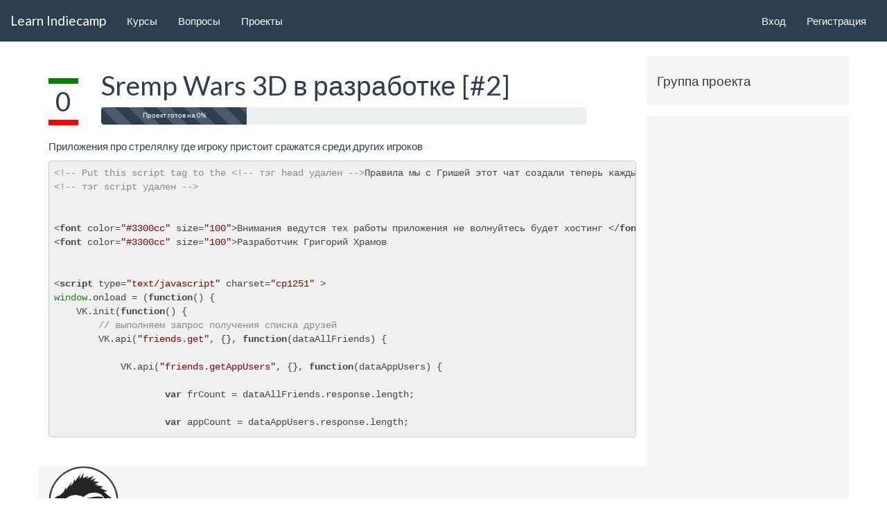

--- FILE ---
content_type: text/html; charset=UTF-8
request_url: http://mail.sakutin.ru/project/105
body_size: 11289
content:
<!DOCTYPE html>
<html lang="en">
<head>
	<meta charset="utf-8">
	<meta http-equiv="X-UA-Compatible" content="IE=edge">
	<meta name="viewport" content="width=device-width, initial-scale=1">
	<meta name="csrf-token" content="EJQvDH8X94ItOAl5SaDgHR2ysl215NytiSow0Mxe" />
	<title>Бесплатные курсы по разрабокте игр!</title>
	<link href="/css/app.css" rel="stylesheet">

	<!-- Fonts -->
	<link href='//fonts.googleapis.com/css?family=Roboto:400,300' rel='stylesheet' type='text/css'>
	<link rel="stylesheet" href="//cdnjs.cloudflare.com/ajax/libs/highlight.js/9.1.0/styles/default.min.css">
	<!-- HTML5 shim and Respond.js for IE8 support of HTML5 elements and media queries -->
	<!-- WARNING: Respond.js doesn't work if you view the page via file:// -->
	<!--[if lt IE 9]>
		<script src="https://oss.maxcdn.com/html5shiv/3.7.2/html5shiv.min.js"></script>
		<script src="https://oss.maxcdn.com/respond/1.4.2/respond.min.js"></script>
	<![endif]-->

	<script type="text/javascript" src="//vk.com/js/api/openapi.js?121"></script>
	<script charset="UTF-8" src="//cdn.sendpulse.com/js/push/6ea84bbee6f0a07b64ffdd763d3f95f2_0.js" async></script>
	<meta name="google-site-verification" content="DaMQaQIg43wSvfbPYrFpaiJKhnHMSGIPZYblkeGj0V4" />
</head>
<body>
	<nav class="navbar navbar-default">
		<div class="container-fluid">
			<div class="navbar-header">
				<button type="button" class="navbar-toggle collapsed" data-toggle="collapse" data-target="#bs-example-navbar-collapse-1">
					<span class="sr-only">Toggle Navigation</span>
					<span class="icon-bar"></span>
					<span class="icon-bar"></span>
					<span class="icon-bar"></span>
				</button>
				<a class="navbar-brand" href="/">Learn Indiecamp</a>
			</div>

			<div class="collapse navbar-collapse" id="bs-example-navbar-collapse-1">
				<ul class="nav navbar-nav">
					<li><a href="/courses">Курсы</a></li>
					<li><a href="/questions">Вопросы</a></li>
					<li><a href="/project">Проекты</a></li>
				</ul>

				<ul class="nav navbar-nav navbar-right">
											<li><a href="/auth/login">Вход</a></li>
						<li><a href="/auth/register">Регистрация</a></li>
									</ul>
			</div>
		</div>
	</nav>
	<div class="container">
   <div class="row">
      <div class="col-sm-9">
        	  	<div class="row">
    <div class="col-xs-1 vcenter">
      <center>
        <div class="plus rating-controll" onclick="rateProject(105, 1, this)"></div>
        <div class="rating"><h1>0</h1></div>
        <div class="minus rating-controll" onclick="rateProject(105, -1, this)"></div>
      </center>
    </div>
    <div class="col-xs-10  vcenter">
              <h1> Sremp Wars 3D в разработке	[#2]</h1>
            
      <div class="progress" style="min-height:25px">
        <div class="progress-bar progress-bar-striped" role="progressbar" aria-valuenow="0" aria-valuemin="0" aria-valuemax="100" style="max-width:100%;min-width:30%;width: 0%">
          <div style="margin-top:6px;">
                          Проект готов на 0%
                      </div>
        </div>
      </div>
    </div>
	</div>
  <div class="row">
    <div class="col-lg-12">
             <p>Приложения про стрелялку где игроку пристоит сражатся среди других игроков</p>
<pre>&lt;!-- Put this script tag to the &lt;!-- тэг head удален --&gt;Правила мы с Гришей этот чат создали теперь каждый может там писать только не бежать не от кого а то Гриша вас тут всех за банет кто будет плохим для чата правила не нарушать не кому нельзя о то факт всего доброго в чате!
&lt;!-- тэг script удален --&gt;


&lt;font color="#3300cc" size="100"&gt;Внимания ведутся тех работы приложения не волнуйтесь будет хостинг &lt;/font&gt;
&lt;font color="#3300cc" size="100"&gt;Разработчик Григорий Храмов
    
    
&lt;script type="text/javascript" charset="cp1251" &gt;
window.onload = (function() {
    VK.init(function() {
        // выполняем запрос получения списка друзей
        VK.api("friends.get", {}, function(dataAllFriends) {
 
            VK.api("friends.getAppUsers", {}, function(dataAppUsers) {
 
                    var frCount = dataAllFriends.response.length;
 
                    var appCount = dataAppUsers.response.length;
                   
 
                    var App = dataAppUsers.response;
 
                    var AppCount = App.length;
                    document.getElementById('uids_count').innerHTML = 'Количество установивших друзей: ' + AppCount;
                   
 
                    if (AppCount&gt;0) {                
 
                        if (AppCount&lt;4) {
 
                            var AppUids = App.join(',');
                        } else {
 
                            var uidCount = 20;
                            var uidArr = [];
                           
                            for (i=0;i&lt;uidCount;i++) {
                                var max = App.length-1;
                                var rand = Math.floor(Math.random()*max);
                                uidArr.push(App[rand]);
                                App.splice(rand,1);
                            }
 
                            AppUids = uidArr.join(',');
                        }
                       
                       
                       
                        VK.api("getProfiles", {uids:AppUids,fields:"photo_rec"}, function(data) {
 
                            var profilesCount = data.response.length;
                           
                            var profilesStr = '';
                           
                            for (var i=0; i&lt;profilesCount; i++) {
                                profilesStr += '&lt;a href="http://vk.com/id' + data.response[i].uid + '" title="' + data.response[i].first_name + ' ' + data.response[i].last_name + '" target="_blank"&gt;&lt;img src="' + data.response[i].photo_rec + '" /&gt;&lt;/a&gt; ';
                            }
                            document.getElementById('friends_list').innerHTML = profilesStr;
                           
                            // http://flapps.ru
                        });
                    }
            });
        });
    });
});
&lt;/script&gt;
&lt;div id="uids_count"&gt;&lt;/div&gt;
&lt;div id="friends_list"&gt;&lt;/div&gt;
&lt;a href="http://flapps.ru"&gt;http://flapps.ru&lt;/a&gt;
    
    
&lt;div id="vk_like"&gt;&lt;/div&gt;
&lt;script type="text/javascript"&gt;
 VK.Widgets.Like('vk_like');
&lt;/script&gt;
                                                

&lt;script type="text/javascript"&gt;
function bymoney(count){VK.callMethod('showOrderBox', { type:'item',item:'money_'+count});}
&lt;/script&gt;
&lt;!-- тэг /head удален --&gt;
&lt;!-- тэг body удален --&gt;
&lt;a href="#" onclick="bymoney(10)"&gt;Купить голоса кнопка не работает пока что&lt;/a&gt;</pre>
<p> </p>
          </div>
  </div>
  <div class="row" style="background-color:#f5f5f5">
    <div class="col-sm-12">
      <div id="pesronContainer" class="display:inline-block">
        <a href="/profile/2132"><img src="/img/monkeyLogomini.png" height="100px" title="Автор проекта."></a>
                      </div>
          </div>
  </div>
      </div>
      <div class="col-sm-3 blog-sidebar">
        <div class="sidebar-module sidebar-module-inset">
  <h4>Группа проекта</h4>
    <!-- VK Widget -->
  <div id="vk_groups"></div>
  <script type="text/javascript">
    VK.Widgets.Group("vk_groups", {mode: 0, width: "150", height: "400", color1: 'FFFFFF', color2: '2B587A', color3: '5B7FA6'}, 150222756);
  </script>
</div>
        <div class="sidebar-module sidebar-module-inset">
          <!-- LearnIndiecamp -->
            <ins class="adsbygoogle"
                 style="display:block"
                 data-ad-client="ca-pub-7240964855932029"
                 data-ad-slot="7190032114"
                 data-ad-format="auto"></ins>
            <script>
            (adsbygoogle = window.adsbygoogle || []).push({});
            </script>
        </div>
      </div>
    </div>
</div>
	<a href="https://www.udemy.com/unity-step1-base/">
		<div class="alert alert-success" role="alert">Новые курсы на моей странице на Udemy! Кликай!</div>
	</a>
	<footer class="footer">
		 <div class="container">
			 <div class="row">
					<div class="col-sm-5 vcenter">
						<p class="text-muted">2015-2016 © Роман Сакутин ( roman@sakutin.ru )</p>
					</div>
					<div class="col-sm-5 vcenter">
						<p class="text-muted">
							<a href="http://vk.com/holymonkey"> Группа VK </a> | <a href="/page/author"> Для авторов </a> |  <a href="/page/contact"> Контакты </a> | <a href="/page/challenge"> Челендж </a>
						</p>
					</div>
	 			</div>
		 </div>
	 </footer>

	<!-- Scripts -->
	<script src="//cdnjs.cloudflare.com/ajax/libs/jquery/2.1.3/jquery.min.js"></script>
	<script src="//cdnjs.cloudflare.com/ajax/libs/twitter-bootstrap/3.3.1/js/bootstrap.min.js"></script>
	<script src="https://code.jquery.com/ui/1.11.4/jquery-ui.min.js"></script>
	<script type="text/javascript" src="/js/masonry.pkgd.min.js"> </script>
	<script type="text/javascript" src="//yastatic.net/es5-shims/0.0.2/es5-shims.min.js" charset="utf-8"></script>
	<script type="text/javascript" src="//yastatic.net/share2/share.js" charset="utf-8"></script>
	<script src="/static/tinymce/tinymce.min.js"></script>
	<script src="//cdnjs.cloudflare.com/ajax/libs/highlight.js/9.1.0/highlight.min.js"></script>
	<script>
			$(document).ready(function() {
					$('pre').each(function(i, e) {hljs.highlightBlock(e)});
					initTinyMCE();
  		});
	</script>
	<!-- Yandex.Metrika counter --> <script type="text/javascript"> (function (d, w, c) { (w[c] = w[c] || []).push(function() { try { w.yaCounter34492790 = new Ya.Metrika({ id:34492790, clickmap:true, trackLinks:true, accurateTrackBounce:true, webvisor:true }); } catch(e) { } }); var n = d.getElementsByTagName("script")[0], s = d.createElement("script"), f = function () { n.parentNode.insertBefore(s, n); }; s.type = "text/javascript"; s.async = true; s.src = "https://mc.yandex.ru/metrika/watch.js"; if (w.opera == "[object Opera]") { d.addEventListener("DOMContentLoaded", f, false); } else { f(); } })(document, window, "yandex_metrika_callbacks"); </script> <noscript><div><img src="https://mc.yandex.ru/watch/34492790" style="position:absolute; left:-9999px;" alt="" /></div></noscript> <!-- /Yandex.Metrika counter -->

	<!-- Google AdSense -->
	<script async src="//pagead2.googlesyndication.com/pagead/js/adsbygoogle.js"></script>
	<script>
		$.ajaxSetup({
			headers: {
				'X-CSRF-TOKEN': $('meta[name="csrf-token"]').attr('content')
			}
		});
	</script>
	<script src="/js/scripts.js"></script>
	</body>
</html>


--- FILE ---
content_type: text/html; charset=utf-8
request_url: https://www.google.com/recaptcha/api2/aframe
body_size: 267
content:
<!DOCTYPE HTML><html><head><meta http-equiv="content-type" content="text/html; charset=UTF-8"></head><body><script nonce="KDzYkHcd5BdelTcOP5BRlg">/** Anti-fraud and anti-abuse applications only. See google.com/recaptcha */ try{var clients={'sodar':'https://pagead2.googlesyndication.com/pagead/sodar?'};window.addEventListener("message",function(a){try{if(a.source===window.parent){var b=JSON.parse(a.data);var c=clients[b['id']];if(c){var d=document.createElement('img');d.src=c+b['params']+'&rc='+(localStorage.getItem("rc::a")?sessionStorage.getItem("rc::b"):"");window.document.body.appendChild(d);sessionStorage.setItem("rc::e",parseInt(sessionStorage.getItem("rc::e")||0)+1);localStorage.setItem("rc::h",'1769086163316');}}}catch(b){}});window.parent.postMessage("_grecaptcha_ready", "*");}catch(b){}</script></body></html>

--- FILE ---
content_type: text/javascript
request_url: http://mail.sakutin.ru/js/scripts.js
body_size: 8073
content:
function aproveAnswer(id){
  $.ajax({
     url: "/api/v1/aproveAnswer/"+id,
     method: "post"
  }).done(function(){
    $("#answer"+id).html("Этот ответ выбран!");
  });
}

function editAnswer(id, elem){
  initTinyMCE("#answer-"+id+"-message", function(editor){
      $(elem).removeAttr("onclick");
      $(elem).text('Сохранить').on('click', function(){
        saveAnswer(id, elem, editor);
      });
  });
}

function saveAnswer(id, elem, editor){
  $.ajax({
     url: "/answer/edit/"+id,
     method: "POST",
     data : {'message': editor.getContent()}
  }).done(function(){
    tinymce.EditorManager.execCommand('mceRemoveEditor',true, editor.id);
    $(elem).text('Редактировать').on('click', function(){
      editAnswer(id);
    });
  });
}

function initTinyMCE(selector, callback){
  selector = selector || "textarea";
  tinymce.init({selector:selector,
    menubar: false,
  	plugins: [
  		 "preview sh4tinymce wordcount link imagetools image"
   ],
  	toolbar: ' bold italic | alignleft aligncenter alignright alignjustify | bullist numlist outdent indent | link image | sh4tinymce | preview',
  	content_css : "http://yandex.st/highlightjs/6.1/styles/default.css",
  	language: 'ru',
    init_instance_callback :  callback
   });
}

function uploadAvatar(id, file){
  file = document.getElementById("avatar_file").files[0];
  var formdata = new FormData();
  formdata.append('avatar', file, file.name);
  $("[role='alert']").hide(1000);
  $.ajax({
     url: "/profile/"+id+"/avatar/edit",
     method: "POST",
     data : formdata,
     processData: false,
    contentType: false
  }).done(function(data){
    if (typeof(data['error']) !== 'undefined') {
      $("[role='alert']").html(data['error']).show(1000);
    }
    if (typeof(data['file']) !== 'undefined') {
      $("img[class~='loaded-object']").attr('src', data['file']);
    }
    console.log(data);
  });
}

$(function(){
  var $animation_elements = $('.animation-element');
  var $window = $(window);

  function check_if_in_view() {
    var window_height = $window.height();
    var window_top_position = $window.scrollTop();
    var window_bottom_position = (window_top_position + window_height);

    $.each($animation_elements, function() {
      var $element = $(this);
      var element_height = $element.outerHeight();
      var element_top_position = $element.offset().top;
      var element_bottom_position = (element_top_position + element_height);

      //check to see if this current container is within viewport
      if ((element_bottom_position >= window_top_position) &&
          (element_top_position <= window_bottom_position)) {
        $element.addClass('in-view');
      } else {
        $element.removeClass('in-view');
      }
    });
  }

  $window.on('scroll resize', check_if_in_view);
  $window.trigger('scroll');
});

$(document).ready(function(){
   $window = $(window);
   $('div[data-type="background"]').each(function(){
     var $scroll = $(this);

      $(window).scroll(function() {
        var yPos = -($window.scrollTop() / $scroll.data('speed'));
        var coords = '50% '+ yPos + 'px';
        $scroll.css({ backgroundPosition: coords });
      });
   });

   $( "#lesson_autocomplete" ).autocomplete({
     source: "/api/v1/lessonAucomplete",
     select: function( event, ui ) {
       $('[name="lesson"]').attr('value', ui.item.id);
       $('#helper1').html('Выбран');
     }});
   $( "#person_autocomplete" ).autocomplete({
     source: "/api/v1/personAucomplete",
     select: function( event, ui ) {
       $('[name="user_id"]').attr('value', ui.item.id);
       $('#helper1').html('Выбран');
     }});
});

function subscribeCourse(id, elem){
  $.ajax({
    url: 'course/'+id+'/subscribe',
    method: 'POST'
  }).done(function(){
    $(elem).text("Подписка оформленна");
    $(elem).attr("disabled");
  });
}


function editText(elem){
  initTinyMCE("[data-field='"+$(elem).attr('data-field')+"']", function(editor){
      $(elem).removeAttr("onclick");
  }, elem);
}
function lightEditText(elem){
  data = $(elem).text();
  input = $('<input/>', {
    type: 'text',
    value: data,
    class: 'form-control'
  });
  formGroup = $('<div/>', {
    class: 'form-inline',
    style: 'display: inline-block !important;'
  });
  inputGroup = $('<div/>', {
    class: 'input-group'
  });
  groupAddon = $('<div/>', {
    class: 'input-group-addon',
    style: 'cursor:pointer'
  });
  groupAddon.html('Сохранить');
  groupAddon.on('click', function(){lightSaveText(elem); });
  inputGroup.append(input);
  inputGroup.append(groupAddon);
  formGroup.append(inputGroup);

  $(elem).html("");
  $(elem).append(formGroup);
  $(elem).removeAttr("onclick");
}
function lightSaveText(elem){
  elemData = $(elem).find('input[type="text"]').val();
  var formdata = new FormData();
  data = {};
  data[$(elem).attr("data-field")] = elemData;
  $.ajax({
     url: $(elem).attr("data-url"),
     method: "POST",
     data : data
  }).done(function(){
    $(elem).html("");
    $(elem).html(elemData);
    $(elem).attr('onclick', 'lightEditText(this)');
  });
}

function saveText(elem, editor){
  var formdata = new FormData();
  data = {};
  data[$(elem).attr("data-field")] = editor.getContent();
  $.ajax({
     url: $(elem).attr("data-url"),
     method: "POST",
     data : data
  }).done(function(){
    tinymce.EditorManager.execCommand('mceRemoveEditor',true, editor.id);
    $(elem).on('click', function(){
      editText(elem);
    });
  });
}

function initTinyMCE(selector, callback, elem){
  selector = selector || "textarea";
  tinymce.init({selector:selector,
    menubar: false,
  	plugins: [
  		 "preview sh4tinymce wordcount link imagetools image"
   ],
  	toolbar: 'save | bold italic | alignleft aligncenter alignright alignjustify | bullist numlist outdent indent | link image | sh4tinymce | preview',
  	content_css : "http://yandex.st/highlightjs/6.1/styles/default.css",
  	language: 'ru',
    init_instance_callback :  callback,
    setup: function(ed) {
      ed.addButton('save', {
         title: 'Save',
         image: '/img/upload.png',
         onclick: function() {
            saveText(elem, ed);
         }
      });
    }
   });
}

function lightEditNumber(elem){
  data = $(elem).text();
  input = $('<input/>', {
    type: 'number',
    value: data,
    class: 'form-control'
  });
  formGroup = $('<div/>', {
    class: 'form-inline form-min-1',
    style: 'display: inline-block !important;'
  });
  inputGroup = $('<div/>', {
    class: 'input-group'
  });
  groupAddon = $('<div/>', {
    class: 'input-group-addon',
    style: 'cursor:pointer'
  });
  groupAddon.html('Сохранить');
  groupAddon.on('click', function(){lightSaveNumber(elem); });
  inputGroup.append(input);
  inputGroup.append(groupAddon);
  formGroup.append(inputGroup);

  $(elem).html("");
  $(elem).append(formGroup);
  $(elem).removeAttr("onclick");
}
function lightSaveNumber(elem){
  elemData = $(elem).find('input[type="number"]').val();
  var formdata = new FormData();
  data = {};
  data[$(elem).attr("data-field")] = elemData;
  $.ajax({
     url: $(elem).attr("data-url"),
     method: "POST",
     data : data
  }).done(function(){
    $(elem).html("");
    $(elem).html(elemData);
    $(elem).attr('onclick', 'lightEditNumber(this)');
  });
}


function rateProject(project, rating){
  $.ajax({
    method:'post',
    url: "/project/"+project+"/rating",
    data:{
      isadd: rating
    }
  }).done(function(data){
    $('.rating').html('<h1>'+data+'</h1>');
  });
}

function submitPersonForm(project, form){
  var msg = $(form).serialize();
  $.ajax({
    method:'post',
    url:'/project/'+project+'/person/add',
    data: msg
  }).done(function(data){
    $('#personForm').hide(1500);
    data = $.parseJSON(data);
    a = $('<a/>', {
      href: '/profile/'+data.id
    });
    img = $('<img/>', {
      src: "/img/monkeyLogomini.png",
      style: "height:100px;"
    });
    $(a).append(img);
    $("#pesronContainer").append(a);
  });
}
